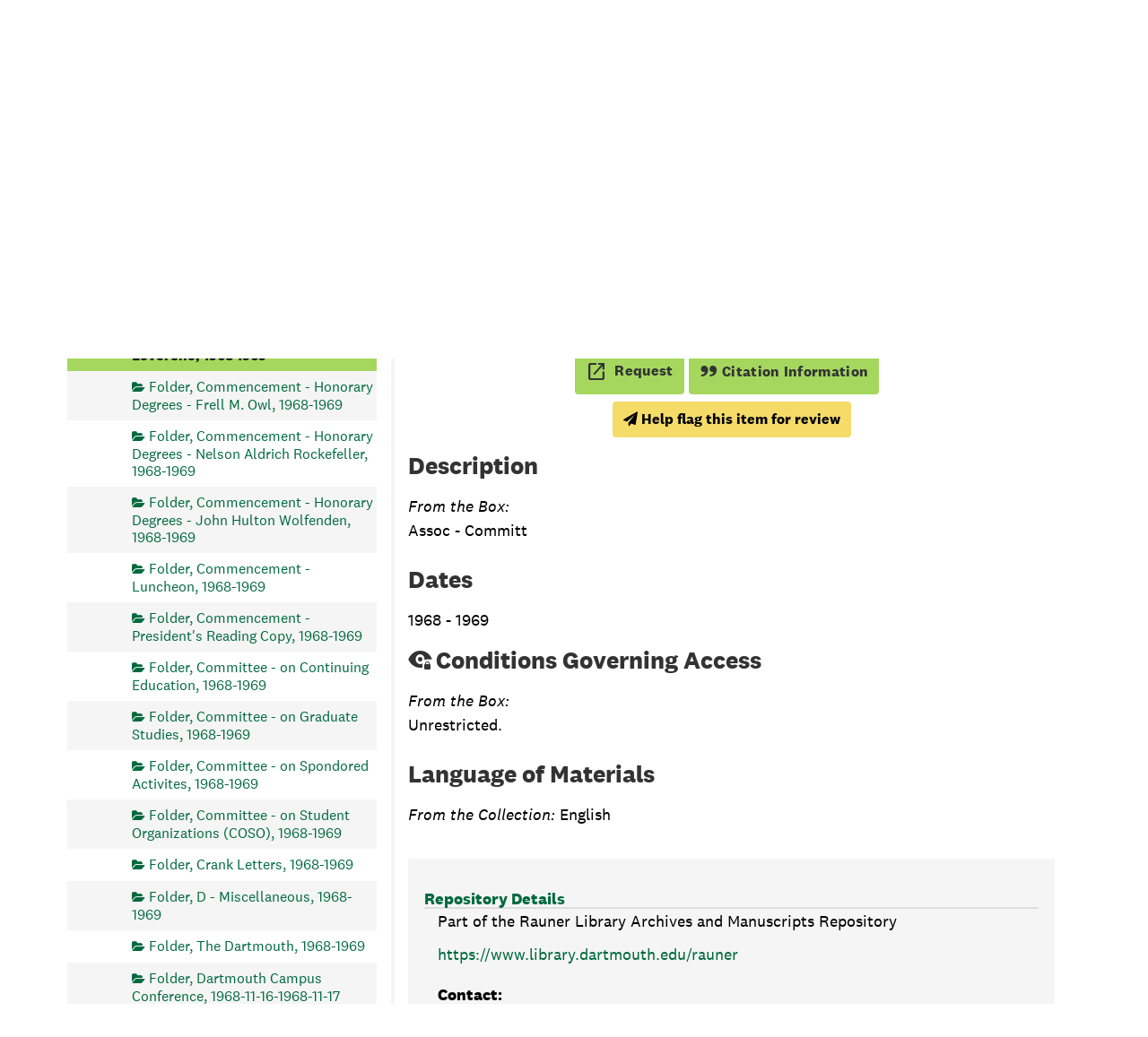

--- FILE ---
content_type: text/html;charset=utf-8
request_url: https://archives-manuscripts.dartmouth.edu/repositories/2/archival_objects/534261
body_size: 12278
content:
<!DOCTYPE html>
<html lang="en">
<head>
	<meta charset="utf-8"/>
	<meta http-equiv="X-UA-Compatible" content="IE=edge"/>
	<meta name="viewport" content="width=device-width, initial-scale=1">
	<!-- dartmouth favicon -->
<link href="/assets/favicon.ico" rel="shortcut icon" type="image/x-icon" />
<link rel="shortcut icon" type="image/png" sizes="16x16" href="/assets/favicon-16x16.png" />
<link rel="shortcut icon" type="image/png" sizes="32x32" href="/assets/favicon-32x32.png" />
<link rel="apple-touch-icon" type="image/png" sizes="180x180" href="/assets/apple-touch-icon.png" />
<link rel="manifest" href="/assets/site.webmanifest" />
<link rel="mask-icon" color="#5bbad5" href="/assets/safari-pinned-tab.svg" />
<meta name="msapplication-TileColor" color="#da532c" />
<meta name="theme-color" color="#fff" />
	<title>Commencement - Honorary Degrees - Nathaniel Leverone, 1968 - 1969 | Dartmouth Libraries Archives &amp; Manuscripts</title>
	<meta name="csrf-param" content="authenticity_token" />
<meta name="csrf-token" content="mJzS0jxxu88MuzgaRBbdHiFKFT1Tt8KWxt8IwL+Fh/STnkNKeid66BoQNw+ifTGqrSNC1mDPRzm1yPVGgv4kRg==" />

		<meta name="referrer" content="origin-when-cross-origin" />

	<script>
	 var APP_PATH = '/';
	 var SHOW_IDENTIFIERS_IN_TREE = false;
	</script>

	<link rel="stylesheet" media="all" href="/assets/application-e4d7343a3f6dabadcb052c8f6234d82dcb02d4baa12a6e4741a7ee9c422e17d7.css" />
	<script src="/assets/application-f3dd823445bb49a53afcc1f45c54a27ade07a17ae73fe49683c62f3520bc5fc5.js"></script>

	  <script type="application/ld+json">
    {
  "@context": "http://schema.org/",
  "@id": "https://archives-manuscripts.dartmouth.edu/repositories/2/archival_objects/534261",
  "@type": "ArchiveComponent",
  "name": "Commencement - Honorary Degrees - Nathaniel Leverone, 1968 - 1969",
  "isPartOf": "https://archives-manuscripts.dartmouth.edu/repositories/2/archival_objects/11304",
  "description": "Assoc - Committ",
  "creator": [
    {
      "@id": "https://archives-manuscripts.dartmouth.edu/agents/corporate_entities/909",
      "@type": "Organization",
      "name": "Dartmouth College. Office of the President. John Sloan Dickey (1945-1970)"
    }
  ],
  "dateCreated": [
    "Creation: 1968 - 1969"
  ],
  "holdingArchive": {
    "@id": "https://archives-manuscripts.dartmouth.edu/repositories/2",
    "@type": "ArchiveOrganization",
    "name": "Rauner Library Archives and Manuscripts",
    "address": {
      "@type": "PostalAddress",
      "streetAddress": [
        "6065 Webster Hall"
      ],
      "addressLocality": "Hanover",
      "addressRegion": "NH",
      "postalCode": "03755",
      "addressCountry": "USA"
    }
  }
}
  </script>


			<!-- Begin plugin layout -->
			<script src="/assets/content_warnings.js"></script>
<link rel="stylesheet" media="screen" href="/assets/content_warnings.css" />

      <script>
        addHeaderLinkToHCStatement('<a href="https://researchguides.dartmouth.edu/c.php?g=1298362">Our Statement on Potentially Harmful Content</a>')
      </script>

			<!-- End plugin layout -->
			<!-- Begin plugin layout -->
			  <link rel="stylesheet" href="https://fonts.googleapis.com/css2?family=Material+Symbols+Outlined:opsz,wght,FILL,GRAD@20..48,100..700,0..1,-50..200" />
  <link rel="stylesheet" media="screen" href="/assets/aspace_custom_restrictions_and_context-29ba18612842ba130e711800b437176c.css" />
  <script src="/assets/custom_restrictions_pui.js"></script>
  <script src="/assets/custom_restrictions_tree_base.js"></script>
  <script src="/assets/custom_restrictions_tree_additions_pui.js"></script>
  <script src="/assets/custom_restrictions_infinite_tree.js"></script>
  <script src="/assets/custom_restrictions_infinite_records.js"></script>
  <script src="/assets/custom_restrictions_infinite_scroll.js"></script>

  <script>
    $().ready(() => {
      const puiSearchRestrictions = new CustomRestrictionsPui(`{}`);
      puiSearchRestrictions.setupDecoratePuiSearch();
            if (typeof tree !== 'undefined' && typeof LargeTree !== 'undefined') {
              if (tree instanceof LargeTree) {
                const customTree = new CustomRestrictionsTree(`/repositories/2`, tree);
                customTree.initialize();
              }
            }
            if (typeof scroll !== 'undefined' && typeof InfiniteScroll !== 'undefined') {
              if (scroll instanceof InfiniteScroll) {
                const customInfiniteRecords = new CustomRestrictionsInfiniteScroll(`/repositories/2`);
                customInfiniteRecords.initialize();
              }
            }
            if (typeof infiniteTree !== 'undefined' && typeof InfiniteTree !== 'undefined') {
              if (infiniteTree instanceof InfiniteTree) {
                const customInfiniteTree = new CustomRestrictionsInfiniteTree(`/repositories/2`);
                customInfiniteTree.initialize();
              }
            }
            if (typeof infiniteRecords !== 'undefined' && typeof InfiniteRecords !== 'undefined') {
              if (infiniteRecords instanceof InfiniteRecords) {
                const customInfiniteRecords = new CustomRestrictionsInfiniteRecords(`/repositories/2`);
                customInfiniteRecords.initialize();
              }
            }
    });
  </script>

			<!-- End plugin layout -->
			<!-- Begin plugin layout -->
			<!-- local_context/public/views/layout_head.html.erb -->
<link rel="stylesheet" media="screen" href="/assets/local_contexts_projects.css" />
<script>
  var LOCALCONTEXTS_PUBLIC_PREFIX = "/";
</script>
<script src="/assets/local_contexts_projects.js"></script>

			<!-- End plugin layout -->
			<!-- Begin plugin layout -->
			<!-- dartmouth_pui/public/views/layout_head.html.erb -->
<!-- testing only comment next -->
<!-- testing only uncomment next -->
<script src="/assets/responsive-bootstrap-tabs/responsive-bootstrap-tabs.js"></script>
<script src="/assets/slick-1.8.1/slick/slick.min.js"></script>
<script src="/assets/fontfaceobserver.js"></script>
<script src="/assets/jquery.scrollstop.min.js"></script>
<script src="/assets/jquery.scrollTo.min.js"></script>
<script src="/assets/dartmouth_pui.js"></script>
<script src="/assets/dart_utilities.js"></script>


<link rel="stylesheet" media="screen" href="https://fonts.googleapis.com/css2?family=Material+Symbols+Outlined:opsz,wght,FILL,GRAD@20..48,100..700,0..1,-50..200" />
<link rel="stylesheet" media="screen" href="https://fonts.googleapis.com/css2?family=Lora:ital@0;1&amp;display=swap" />

<link rel="stylesheet" media="screen" href="/assets/dartmouth_pui-f37ffd012361fd052e3e1e92041641ee.css" />
<!-- testing only uncomment next -->
<link rel="stylesheet" media="screen" href="/assets/archivesspace_pui.min.css" />
<link rel="stylesheet" media="screen" href="/assets/responsive-bootstrap-tabs/responsive-bootstrap-tabs.css" />
<link rel="stylesheet" media="screen" href="/assets/dartmouth_pui.css" />

<link rel="stylesheet" media="screen" href="/assets/bootstrap-accessibility.css" />

<script>
  dclAddHeaderLinkToHCStatement('<a href="https://researchguides.dartmouth.edu/c.php?g=1298362">Our Statement on Potentially Harmful Content</a>')
</script>

			<!-- End plugin layout -->
			<!-- Begin plugin layout -->
			<!-- aspace_sitemap -->
 <meta name="google-site-verification" content="V2A7Duw8-RL09OAp42y7s80Dt62eLP5fTI9qaUf6VDY" />

			<!-- End plugin layout -->
			<!-- Begin plugin layout -->
			<!-- Google Tag Manager -->
<script>(function(w,d,s,l,i){w[l]=w[l]||[];w[l].push({'gtm.start':
new Date().getTime(),event:'gtm.js'});var f=d.getElementsByTagName(s)[0],
j=d.createElement(s),dl=l!='dataLayer'?'&l='+l:'';j.async=true;j.src=
'https://www.googletagmanager.com/gtm.js?id='+i+dl;f.parentNode.insertBefore(j,f);
})(window,document,'script','dataLayer','GTM-P8TRCSH');</script>
<!-- End Google Tag Manager -->

<!-- Matomo -->
<script type="text/javascript">
  var _paq = window._paq || [];
  /* tracker methods like "setCustomDimension" should be called before "trackPageView" */
  _paq.push(["setDocumentTitle", document.domain + "/" + document.title]);
  _paq.push(["setCookieDomain", "*.dartmouth.edu"]);
  _paq.push(["setDomains", ["*.library.dartmouth.edu","*.collections.dartmouth.edu","*.journals.dartmouth.edu","*.libanswers.dartmouth.edu","*.libarchive.dartmouth.edu","*.libcal.dartmouth.edu","*.linguistic-discovery.dartmouth.edu","*.regio.dartmouth.edu","*.researchguides.dartmouth.edu","*.www.dartmouth.edu/~library","*.www.library.dartmouth.edu","*.archives-manuscripts.dartmouth.edu"]]);
  _paq.push(['trackPageView']);
  _paq.push(['enableLinkTracking']);
  (function() {
    var u="https://stats.library.dartmouth.edu/matomo/";
    _paq.push(['setTrackerUrl', u+'matomo.php']);
    _paq.push(['setSiteId', '1']);
    var d=document, g=d.createElement('script'), s=d.getElementsByTagName('script')[0];
    g.type='text/javascript'; g.async=true; g.defer=true; g.src=u+'matomo.js'; s.parentNode.insertBefore(g,s);
  })();
</script>
<!-- End Matomo Code -->

			<!-- End plugin layout -->
			<!-- Begin plugin layout -->
			<link rel="stylesheet" media="screen" href="/assets/css/aeon_request_action.css" />

			<!-- End plugin layout -->

<!-- HTML5 shim and Respond.js for IE8 support of HTML5 elements and media queries -->
<!-- WARNING: Respond.js doesn't work if you view the page via file:// -->
<!--[if lt IE 9]>
	<script src="https://oss.maxcdn.com/html5shiv/3.7.3/html5shiv.min.js"></script>
	<script src="https://oss.maxcdn.com/respond/1.4.2/respond.min.js"></script>
<![endif]-->
</head>

<body class="min-h-screen d-flex flex-column">

			<!-- Begin plugin layout -->
			<!-- Google Tag Manager (noscript) -->
<noscript><iframe src="https://www.googletagmanager.com/ns.html?id=GTM-P8TRCSH"
height="0" width="0" style="display:none;visibility:hidden"></iframe></noscript>
<!-- End Google Tag Manager (noscript) -->
			<!-- End plugin layout -->

	<div class="skipnav">
  <a class="sr-only sr-only-focusable" href="#maincontent">Skip to main content</a>
</div>


	<div class="container-fluid no-pad">
		
		<!-- Emergency library header -->
<div class="region region-emergency-banner">
	<section id="block-dartmouthcollegeemergencybannerblock" class="contextual-region block block-dcl-dart-emergency-banner block-dcl-dart-emergency-banner-block clearfix">
    <div id="dartmouth-emergency-banner-placeholder"></div>
  </section>
	<section id="block-emergencybannerblock" class="block block-dcl-emergency-banner block-dcl-emergency-banner-block clearfix">
	  <div id="emergency-banner-placeholder"></div>
	</section>
  <section id="rauner-notices" class="rauner-notices clearfix">
    <div id="rauner-notices-placeholder"></div>
  </section>
</div>
<section id="navigation">
  <nav class="navbar-default" aria-label="top-level navigation">
    <div class="container-fluid navbar-header">
      <div class="region-primary-menu">
        <a href="https://www.library.dartmouth.edu" class="logo"><img src="/assets/Dartmouth_Libraries_Lockup_White_RGB.png" class="dartmouth-logo" alt="Dartmouth Libraries"/></a>
        <span class="brand-title">
            <a title="Return to the Rauner Library Collections homepage" href="https://archives-manuscripts.dartmouth.edu">
          <span class="brand-title-wrapper">
            <span class="title-line-one">Dartmouth Libraries</span> 
            Archives &amp; Manuscripts
          </span>
            </a>
        </span>
        <div class="dart-desktop-nav" id="as-dart-nav">
          <ul class="nav nav navbar-nav">

            <li><a class="as-browse-link resource-browse-link" href="/repositories/2/resources">Browse &amp; Explore</a></li>
              <li><a class="as-browse-link classifications-browse-link" href="/classifications">Collection Groups</a></li>
              <li><a href="/#!homesearch-discover-all" title="Search The Archives">
                  <span class="fa fa-search" aria-hidden="true"></span><span class="dart-search-tab">New Search</span>
                  <span class="sr-only">Search The Archives</span>
                </a>
              </li>
          </ul>
        </div>

        <button type="button" class="navbar-toggle collapsed" data-toggle="collapse" data-target="#collapsemenu" aria-expanded="false">
          <span class="sr-only">Toggle navigation</span>
          <span class="icon-menu" aria-hidden="true"><span class="visually-hidden">Open menu</span></span>
          <span class="icon-close-times-remove" aria-hidden="true"><span class="visually-hidden">Close menu</span></span>
        </button>
        
      </div>
    </div>
    <div class="container-fluid navbar-header top-bar as-dart-mobile-menu">
      <div class="collapse" id="collapsemenu">
        <ul class="nav navbar-nav">
          <li><a href="/repositories/2/resources">Browse &amp; Explore</a></li>
            <li><a class="as-browse-link" href="/classifications">Collection Groups</a></li>
            <li><a href="/#!homesearch-discover-all" title="Search The Archives">
                <span class="fa fa-search" aria-hidden="true"></span><span class="dart-search-tab">New Search</span>
                <span class="sr-only">Search The Archives</span>
              </a>
            </li>
        </ul>
      </div>
    </div>
  </nav>
</section>


	</div>

	<section id="content" class="container-fluid mt-2 pt-2 flex-grow-1">
		<a name="maincontent" id="maincontent"></a>
		
		<a name="main" title="Main Content"></a>
<div id="main-content" class="row">

  <div class="row dcl-standard-object-show" id="notes_row">
    <div id="sidebar" class="sidebar sidebar-container col-sm-4 resizable-sidebar float-left">
      <button id="dcl-sidebar-toggle" aria-hidden="true">Search &amp; Browse Collection</button>
         <div class="sidebar-print-finding-aid">
          <script src="/assets/dart_print_pdf.js"></script>
    <form id="dart_print_form" action="/repositories/2/resources/929/pdf" accept-charset="UTF-8" method="post"><input name="utf8" type="hidden" value="&#x2713;" autocomplete="off" /><input type="hidden" name="authenticity_token" value="1sLGrTCwrIN/f8oxEeMd375HwI7SQQg5/tqf78RCNlHh95TT6MYZsU2y/mb7FKhtazrffESkQKIEELLYn0Rnhw==" autocomplete="off" />
        <input type="hidden" name="base_token" id="base_token" value="46ba4e1c427e516331cebb3f766c9580" autocomplete="off" />
        <input type="hidden" name="token" id="token" value="" autocomplete="off" />
        <button id="dart_print_button" class="btn btn-default dart_sidebar_page_action print">
            <i class="fa fa-file-pdf-o"></i><span class="print-label">Download Finding Aid</span><span class="generating-label" style="display: none">Creating Finding Aid PDF</span>
        </button>
</form>
         </div>
        <a name="search" title="Search within collection"></a>
<div class="search">

  <!-- change to form-inline class -->
  <form class="form-horizontal container mx-0 mb-2" action="/repositories/2/resources/929/search" accept-charset="UTF-8" method="get"><input name="utf8" type="hidden" value="&#x2713;" autocomplete="off" />

    <!-- add additional class to form-group and move search to within this form group -->
    <div class="form-group search-keywords d-flex">
      <label class="sr-only" for="filter_q0">Search Collection</label>
      <input type="text" name="filter_q[]" id="filter_q0" placeholder="Search Collection" class="form-control mr-4" />
      <input type="submit" name="commit" value="Search" class="btn btn-primary btn-sm" data-disable-with="Search" />

    </div>

    <!-- add additional class -->
    <div class="form-group dart-hidden-fields row gap-x-3">
      <input type="hidden" name="op[]" id="op_" value="" autocomplete="off" />
      <input type="hidden" name="field[]" id="field_" value="" autocomplete="off" />
      <input type="hidden" name="limit" id="limit" value="" autocomplete="off" />
      <input type="hidden" name="q[]" id="q_" value="*" autocomplete="off" />

      <!-- override from and to year searches since we don't have enough dates to use them -->
      <input type="hidden" name="filter_from_year" autocomplete="off" />
      <input type="hidden" name="filter_to_year" autocomplete="off" />

    </div>


</form>
</div>

      <script>
class DartSimpleRenderer {
    constructor(should_link_to_record) {
      this.endpointMarkerTemplate = $('<div class="table-row end-marker" />');

      this.should_link_to_record = should_link_to_record || false;

      this.rootTemplate = $('<div class="table-row"> ' +
                      '  <div class="table-cell no-drag-handle"></div>' +
                      '  <div class="table-cell title"></div>' +
                      '</div>');


      this.nodeTemplate = $('<div class="table-row"> ' +
                            '  <div class="table-cell drag-handle"></div>' +
                            '  <div class="table-cell title"><span class="indentor"><button class="expandme" aria-expanded="false"><i class="expandme-icon fa fa-chevron-right"></i></button></span> </div>' +
                            '</div>');

    }


    endpoint_marker() {
        return this.endpointMarkerTemplate.clone(true);
    }


    get_root_template() {
        return this.rootTemplate.clone(false);
    }


    get_node_template() {
        return this.nodeTemplate.clone(false);
    }


    add_root_columns(row, rootNode) {
        var $link = row.find('a.record-title');

        if (this.should_link_to_record) {
            if(rootNode.slugged_url && rootNode.slugged_url.length > 0) {
                $link.attr('href', rootNode.slugged_url);
            }
            else {
                $link.attr('href', AS.app_prefix(rootNode.uri));
            }
        }

        $link.html(rootNode.parsed_title);

        if (rootNode.jsonmodel_type == 'classification') {
            // Dartmouth custom
            // $link.prepend(rootNode.identifier + '. ');
        } else if (rootNode.jsonmodel_type == 'resource' && SHOW_IDENTIFIERS_IN_TREE && rootNode.identifier) {
            $link.prepend(rootNode.identifier + ': ');
        }
    }


    add_node_columns(row, node) {
        var $link = row.find('a.record-title');

        if (node.jsonmodel_type == 'classification_term') {
            $link.html(node.parsed_title);
            // Dartmouth custom
            //$link.prepend(node.identifier + '. ');
        } else {
            var title = this.build_node_title(node);
            $link.html(title);
            if (node.jsonmodel_type == 'archival_object' && SHOW_IDENTIFIERS_IN_TREE && node.identifier) {
                $link.prepend(node.identifier + ': ');
            }
        }

        if (this.should_link_to_record) {
            if(node.slugged_url && node.slugged_url.length > 0) {
                $link.attr('href', node.slugged_url);
            }
            else {
                $link.attr('href', AS.app_prefix(node.uri));
            }
            // Dartmouth addition. Adds class of level to node if present for FA decoration
            if (node.level) {
                $link.addClass(node.level);
            }
        }
    };


    build_node_title(node) {
        var title_bits = [];
        // Dartmouth addition. Adds container type and indicator to title string
        // if it does not start with 'box', 'folder', or 'item' for boxes, file, and items
        if (node.level.toLowerCase() === "box") {
            if (node.parsed_title && node.parsed_title.substr(0,3).toUpperCase() !== "BOX") {
                if (node.containers && node.containers.length > 0) {
                    var first_container = node.containers[0];
                    // Boxes
                    if (first_container.top_container_type && first_container.top_container_indicator && node.level.toLowerCase() === 'box') {
                        var cap_container = first_container.top_container_type.substr(0,1).toUpperCase() + first_container.top_container_type.substr(1) + ': ' + first_container.top_container_indicator;
                        title_bits.push(cap_container);
                    }
                }
            }
        }
        if (node.level === "file") {
            if (node.parsed_title && node.parsed_title.substr(0,6).toUpperCase() !== "FOLDER") {
                if (node.containers && node.containers.length > 0) {
                    var file_container = node.containers[0];
                    // Files with child indicators
                    if (file_container.type_2 && file_container.indicator_2 && node.level === 'file') {
                        var cap_folder_container = file_container.type_2.substr(0,1).toUpperCase() + file_container.type_2.substr(1) + ': ' + file_container.indicator_2;
                        title_bits.push(cap_folder_container);
                    }
                    else {
                        title_bits.push("Folder");
                    }
                }
            }
        }
        if (node.parsed_title && node.level == 'item' && node.parsed_title.substr(0,4).toUpperCase() != "ITEM") {
            title_bits.push("Item");
        }

        if (node.level === "series") {
            title_bits.push("Series");
        }

        if (node.parsed_title) {
            title_bits.push(node.parsed_title);
        }

        if (node.label) {
            title_bits.push(node.label);
        }

        if (node.dates && node.dates.length > 0) {
            var first_date = node.dates[0];
            if (first_date.expression) {
                title_bits.push(first_date.expression);
            } else if (first_date.begin && first_date.end) {
                title_bits.push(first_date.begin + '-' + first_date.end);
            } else if (first_date.begin && first_date.type == 'inclusive') {
                title_bits.push(first_date.begin + ' - ');
            }
            else if (first_date.begin) {
                title_bits.push(first_date.begin);
            }
        }

        if (node.has_digital_instance) {
            title_bits.push('<span class="label label-default available-online">Digital Version Available</span>');
        }

        return title_bits.join(', ');
    }

}
</script>
<script src="/assets/largetree-72b4229592416085346cda5f0ac7f94abffb7a26be4058aaf1cbe79e03a1118b.js"></script>
<a class="sr-only sr-only-focusable" href="#current-node-title">Skip to Selected Object</a>
    <h4>Navigate the Collection</h4>
<div class="infinite-tree-view largetree-container" id='tree-container'></div>

<script>

    var root_uri = '/repositories/2/resources/929';
    var should_link_to_record = true;

    var tree = new LargeTree(new TreeDataSource(root_uri + '/tree'),
        $('#tree-container'),
        root_uri,
        true,
        new DartSimpleRenderer(should_link_to_record),
        function() {
            var tree_id = TreeIds.uri_to_tree_id('/repositories/2/archival_objects/534261');
            tree.setCurrentNode(tree_id, function() {
                // scroll to selected node
                tree.elt.scrollTo('#'+tree_id, 0, {offset: -50});
            });
        },
        function(current_node, tree) {
          current_node.find('a').attr('id','current-node-title');
          tree.expandNode(current_node);
        });
</script>

    </div>
    <div class="col-sm-8 float-right dcl-content-pane dcl-standard-objects">
    <div class="row" id="info_row">
      <div class="information col-sm-12">
       <div class="container-fluid p-0 clear">
    <nav aria-label="hierarchical navigation">
      <ul class="breadcrumb">
            <li>
              <!-- Dartmouth edit: remove badge for type -->
                <a href='/repositories/2'>
              Rauner Library Archives and Manuscripts
                </a>
            </li>
            <li>
              <!-- Dartmouth edit: remove badge for type -->
                <a href='/repositories/2/resources/929'>
              Dartmouth College. Office of the President (1945-1970: John Sloan Dickey) (DP-12)
                </a>
            </li>
            <li>
              <!-- Dartmouth edit: remove badge for type -->
                <a href='/repositories/2/archival_objects/1218'>
              Subject files, 1945 - 1970
                </a>
            </li>
            <li>
              <!-- Dartmouth edit: remove badge for type -->
                <a href='/repositories/2/archival_objects/11304'>
              Commencement - Honorary Degrees - Dickey, - Engagements - Thayer, 1968 - 1969
                </a>
            </li>
            <li>
              <!-- Dartmouth edit: remove badge for type -->
                Commencement - Honorary Degrees - Nathaniel Leverone, 1968 - 1969
            </li>
      </ul>
    </nav>
</div>

       

<h1>
    Commencement - Honorary Degrees - Nathaniel Leverone, 1968 - 1969
</h1>
<div class="badge-and-identifier">
  <div class="record-type-badge archival_object" title="Archival Object">

      <i class="fa fa-folder-open-o"></i>&#160;<span class="has-id">Folder, Box: 7195</span>
  </div>
    <div class="identifier">
      <span class="id-label">Identifier:</span>&#160;<span class="component">26806</span>
    </div>
  <div class="collection-name-number">Part of DP-12: Dartmouth College. Office of the President (1945-1970: John Sloan Dickey)</div>
</div>


       <div title="Page Actions" class="dcl-page-actions d-flex justify-content-end">
    <div class="large-badge text-center resource p-1">
        

  <script src="/assets/js/aeon_request_action.js"></script>


    <form id="aeon_request_sub" target="aeon_request" action="https://aeon.dartmouth.edu/logon?" accept-charset="UTF-8" method="post"><input name="utf8" type="hidden" value="&#x2713;" autocomplete="off" /><input type="hidden" name="authenticity_token" value="pnovD2yqllrIFjWf2K6PlkDNbL+IpdFe1z4UCayC4rhUWqrkvRGeGiJmAuYML5OemJGxJ9NszFAiN3Hx2XeTNQ==" autocomplete="off" />
        <input type='hidden' name='AeonForm' value='ExternalRequest' />
          <input type='hidden' name='SystemID' value='ArchivesSpace' />
          <input type='hidden' name='ReturnLinkURL' value='https://archives-manuscripts.dartmouth.edu/repositories/2/archival_objects/534261' />
          <input type='hidden' name='ReturnLinkSystemName' value='Archives &amp;amp; Manuscripts' />
          <input type='hidden' name='language' value='eng' />
          <input type='hidden' name='physical_location_note' value='' />
          <input type='hidden' name='accessrestrict' value='' />
          <input type='hidden' name='creators' value='' />
          <input type='hidden' name='rights_type' value='' />
          <input type='hidden' name='restrictions_apply' value='false' />
          <input type='hidden' name='display_string' value='Commencement - Honorary Degrees - Nathaniel Leverone, 1968 - 1969' />
              <input type='hidden' name='Request' value='1' />
              <input type='hidden' name='instance_is_representative_1' value='false' />
              <input type='hidden' name='instance_last_modified_by_1' value='d27240d' />
              <input type='hidden' name='instance_instance_type_1' value='mixed_materials' />
              <input type='hidden' name='instance_created_by_1' value='d27240d' />
              <input type='hidden' name='instance_container_grandchild_indicator_1' value='' />
              <input type='hidden' name='instance_container_child_indicator_1' value='' />
              <input type='hidden' name='instance_container_grandchild_type_1' value='' />
              <input type='hidden' name='instance_container_child_type_1' value='' />
              <input type='hidden' name='instance_container_last_modified_by_1' value='d27240d' />
              <input type='hidden' name='instance_container_created_by_1' value='d27240d' />
              <input type='hidden' name='instance_top_container_ref_1' value='/repositories/2/top_containers/11978' />
              <input type='hidden' name='instance_top_container_long_display_string_1' value='Box 7195, Records Box, Rauner, UGS [Range: 40, Bank: C, Shelf: 1], DP-12, Dartmouth College. Office of the President (1945-1970: John Sloan Dickey), Series 26806' />
              <input type='hidden' name='instance_top_container_last_modified_by_1' value='admin' />
              <input type='hidden' name='instance_top_container_display_string_1' value='Box 7195: Series 26806' />
              <input type='hidden' name='instance_top_container_restricted_1' value='false' />
              <input type='hidden' name='instance_top_container_created_by_1' value='admin' />
              <input type='hidden' name='instance_top_container_indicator_1' value='7195' />
              <input type='hidden' name='instance_top_container_barcode_1' value='' />
              <input type='hidden' name='instance_top_container_type_1' value='box' />
              <input type='hidden' name='instance_top_container_uri_1' value='/repositories/2/top_containers/11978' />
              <input type='hidden' name='instance_top_container_location_note_1' value='' />
              <input type='hidden' name='requestable_1' value='true' />
              <input type='hidden' name='instance_top_container_location_1' value='Rauner, UGS [Range: 40, Bank: C, Shelf: 1]' />
              <input type='hidden' name='instance_top_container_location_id_1' value='/locations/4133' />
              <input type='hidden' name='instance_top_container_location_building_1' value='Rauner' />
              <input type='hidden' name='instance_top_container_collection_identifier_1' value='DP-12' />
              <input type='hidden' name='instance_top_container_collection_display_string_1' value='Dartmouth College. Office of the President (1945-1970: John Sloan Dickey)' />
              <input type='hidden' name='instance_top_container_series_identifier_1' value='26806' />
              <input type='hidden' name='instance_top_container_series_display_string_1' value='Subject files, 1945 - 1970' />
          <input type='hidden' name='identifier' value='26806' />
          <input type='hidden' name='publish' value='true' />
          <input type='hidden' name='level' value='file' />
          <input type='hidden' name='title' value='Commencement - Honorary Degrees - Nathaniel Leverone' />
          <input type='hidden' name='uri' value='/repositories/2/archival_objects/534261' />
          <input type='hidden' name='collection_id' value='DP-12' />
          <input type='hidden' name='collection_title' value='Dartmouth College. Office of the President (1945-1970: John Sloan Dickey)' />
          <input type='hidden' name='repo_code' value='rauner' />
          <input type='hidden' name='repo_name' value='Rauner Library Archives and Manuscripts' />
          <input type='hidden' name='date_expression' value='Creation: 1968 - 1969' />
          <input type='hidden' name='component_id' value='' />

      <button type="submit" class="btn page_action request btn-default aeon-request-button" title="Request">
        <span class="material-symbols-outlined" aria-hidden="true">open_in_new</span>
        
        <span class="aeon-request-message">
          <span>Request</span>
        </span>
      </button>
</form>




    </div>
    <div class="large-badge text-center resource p-1">
        <form id="cite_sub" action="/cite" accept-charset="UTF-8" method="post"><input name="utf8" type="hidden" value="&#x2713;" autocomplete="off" /><input type="hidden" name="authenticity_token" value="ePu4H0BNt7LGHngbdBSOc6n2RVqGaBLYs1BRrcaZDyHw/YKjRRc2gzkSZNCRYFSg3bsacKMF1rV9KfJEtUoz6g==" autocomplete="off" />
  <input type="hidden" name="uri" id="uri" value="/repositories/2/archival_objects/534261" autocomplete="off" />
  <input type="hidden" name="cite" id="cite" value="26806, Commencement - Honorary Degrees - Nathaniel Leverone, 1968 - 1969, Box: 7195. Dartmouth College. Office of the President (1945-1970: John Sloan Dickey), DP-12. Rauner Library Archives and Manuscripts.   https://archives-manuscripts.dartmouth.edu/repositories/2/archival_objects/534261  Accessed  November 11, 2025." autocomplete="off" />
  <button type="submit" class="btn page_action request dcl-pui-citation btn-default">
    <span class="quote-icon" aria-hidden="true"></span> Citation Information
  </button>
</form>
    </div>
    <div class="large-badge text-center resource p-1">
        
    </div>
    <div class="large-badge text-center resource p-1">
        <script>
  $().ready(() => {
    const customObjectRestriction = new CustomRestrictionsPui();
    customObjectRestriction.objectRestrictionDisplay(``);
  });
</script>

    </div>
</div>
      </div>
    </div>
    
    <!-- Look for '_inherited' and '*_inherited' properties -->
<!-- remove containers and fnding aid section of accordion -->
<div class="upper-record-details">
    <h2>Description</h2>
    
    <div class="abstract single_note" >
         <div class="subnote mr-2">
           
<div class="d-flex flex-column align-items-start wrap-anywhere note-content">
    <span class="inherit">From the Box:</span>

    <p>Assoc - Committ</p>
</div>

         </div>
    </div>


    <h2>Dates</h2>
    
<ul class="dates-is-single-date">
    <li class="dates"> 
      1968 - 1969
    </li>
</ul>


      
    <div class="accessrestrict single_note" >
     <h2>Conditions Governing Access</h2>
         <div class="subnote mr-2">
           
<div class="d-flex flex-column align-items-start wrap-anywhere note-content">
    <span class="inherit">From the Box:</span>

    <p>Unrestricted.</p>
</div>

         </div>
    </div>



    <h2>Language of Materials</h2>
    <p class="language"><span class="inherit">From the Collection:</span>
      English
    </p>

  


    
    
    <!-- begin aspace_content_warnings addition -->
        <div class="modal fade" id="content_warning_submit_modal" tabindex="-1" role="dialog" aria-modal="true" aria-labelledby="content_warning_submit_modalLabel">
  <div class="modal-dialog">
    <div class="modal-content">
      <header class="modal-header">
        <h2 class="modal-title h3" id="content_warning_submit_modalLabel">Help flag this item for review</h2>
        <button type="button" class="close" id="content_warning_submit_modal_header_close" data-dismiss="modal" aria-label="Close">&times;</button>
      </header>
      <div class="modal-body">
        <div id="dcl_public_submit_content_warning">
  <div class="form-group">
    <p>
      By clicking continue, you will have the opportunity to help Rauner Special Collections flag potentially harmful or otherwise incorrect information in our collection record or archival material. Your contact information is optional, but may help us as we review the material.
    </p>
        <p>For more information about our process, please read <a href="https://researchguides.dartmouth.edu/c.php?g=1298362">our statement on potentially harmful content</a></p>
  </div>
  <div class="form-group honeypot">
    <span class="aria-hidden">
      <label for="comment">Comment</label>
      <input type="text" name="comment" id="comment" tabindex="-1" class="form-control" />
    </span>
  </div>
  <button type="submit" class="btn btn-primary action-btn noscript" id="dcl-submit-content-warning-action">Submit Request</button>
</div>
      </div>
      <footer class="modal-footer">
        <button type="button" class="btn btn-secondary" id="content_warning_submit_modal_footer_close" data-dismiss="modal" aria-label="Close">Close</button>
          <button type="button" class="btn btn-primary action-btn"></button>
      </footer>
    </div>
  </div>
</div>

        <script>
        setupContentWarningSubmit("content_warning_submit_modal",  "Submit", "Help flag this item for review")
        </script>
<!-- end aspace_content_warnings addition -->
    
    <!-- begin aspace_reparative_descriptions addition -->
<!-- end aspace_reparative_descriptions addition -->
      <!-- Local Contexts Project begin -->
  <!-- local_context end -->
    
    
    
    
    
    
    
    
    
    
    
    
    
    
    
    
    
    
    
    
    
    
    
  
</div>

<div class="acc_holder clear-both" >
  <div class="panel-group" id="res_accordion">
    
        <div class="">
    <div class="">
      <h2 class="mb-0 dcl-panel-title">
        <a class="accordion-toggle" data-toggle="collapse"  href="#repo_deets" aria-expanded="true">
          Repository Details
        </a>
      </h2>
    </div>
    <div id="repo_deets" class="collapse show note_panel in">
      <div class="panel-body">
        <p> Part of the Rauner Library Archives and Manuscripts Repository</p>
<div class="website">
  <a href="https://www.library.dartmouth.edu/rauner">https://www.library.dartmouth.edu/rauner</a>
</div>



<div class='contact_info'>
  <strong>Contact:</strong> <br/>
  <span class="street">
    6065 Webster Hall
    <br />
  </span>

     <span class="city">Hanover</span>
     <span class="region">NH</span>
     <span class="post_code">03755</span>
     <span class="country">USA</span>

<br/>


<!-- YEE HAW -->
<span class="email"><i class="fa fa-envelope" aria-hidden="true"></i> <a href="mailto:Rauner.Special.Collections.Reference@dartmouth.edu" title="Send email">Rauner.Special.Collections.Reference@dartmouth.edu</a></span>
<br/>
</div>



      </div>
    </div>
  </div>

  </div>
    
    
    
    
    
    
    
    
    
    
    
    
    
    
    
    
    
    
    
    
    
    
    
    
    
    
    
    
    
</div>
<script type="text/javascript" >initialize_accordion(".note_panel", "Expand All" , "Collapse All", true);
</script>

   </div>
  </div>
  <script>
    document.querySelectorAll("[data-js='readmore']").forEach((el) => {
      new ReadMoreNotes(el);
    });
  </script>
   <div class="modal fade" id="cite_modal" tabindex="-1" role="dialog" aria-modal="true" aria-labelledby="cite_modalLabel">
  <div class="modal-dialog modal-lg">
    <div class="modal-content">
      <header class="modal-header">
        <h2 class="modal-title h3" id="cite_modalLabel">Citation Information</h2>
        <button type="button" class="close" id="cite_modal_header_close" data-dismiss="modal" aria-label="Close">&times;</button>
      </header>
      <div class="modal-body">
        <section class="card">
  <header class="card-header">
    <h3 class="card-title mb-0">Cite Item</h3>
  </header>
  <div class="card-body d-flex align-items-center gap-x-3">
    <p id="item_citation" class="flex-grow-1 mb-0">Commencement - Honorary Degrees - Nathaniel Leverone, 1968 - 1969, 26806, Box: 7195. Dartmouth College. Office of the President (1945-1970: John Sloan Dickey), DP-12. Rauner Library Archives and Manuscripts.</p>
    <button type="button" id="copy_item_citation" class="btn btn-primary flex-shrink-0 clip-btn" data-clipboard-target="#item_citation" aria-label="Copy item citation to clipboard">Copy to clipboard</button>
  </div>
</section>
<section class="card mt-3">
  <header class="card-header">
    <h3 class="card-title mb-0">Cite Item Description</h3>
  </header>
  <div class="card-body d-flex align-items-center gap-x-3">
    <p id="item_description_citation" class="flex-grow-1 mb-0">Commencement - Honorary Degrees - Nathaniel Leverone, 1968 - 1969, 26806, Box: 7195. Dartmouth College. Office of the President (1945-1970: John Sloan Dickey), DP-12. Rauner Library Archives and Manuscripts.   https://archives-manuscripts.dartmouth.edu/repositories/2/archival_objects/534261  Accessed  November 11, 2025.</p>
    <button type="button" id="copy_item_description_citation" class="btn btn-primary flex-shrink-0 clip-btn" data-clipboard-target="#item_description_citation" aria-label="Copy item description citation to clipboard">Copy to clipboard</button>
  </div>
</section>

      </div>
      <footer class="modal-footer">
        <button type="button" class="btn btn-secondary" id="cite_modal_footer_close" data-dismiss="modal" aria-label="Close">Close</button>
      </footer>
    </div>
  </div>
</div>

   <script type ="text/javascript" >setupCite(); $("#cite_btn").remove();</script>
  <div class="modal fade" id="request_modal" tabindex="-1" role="dialog" aria-modal="true" aria-labelledby="request_modalLabel">
  <div class="modal-dialog">
    <div class="modal-content">
      <header class="modal-header">
        <h2 class="modal-title h3" id="request_modalLabel">How To Request</h2>
        <button type="button" class="close" id="request_modal_header_close" data-dismiss="modal" aria-label="Close">&times;</button>
      </header>
      <div class="modal-body">
        <script>
  var rauner_onclick_email = 'https://library.dartmouth.edu/mail/send.php?to=Rauner%20Special%20Collections%20Reference&SUBJECT=' + encodeURIComponent($('.dcl-content-pane .information h1').first().text().trim()) + ';%20';

  if (true) {
    rauner_onclick_email += encodeURIComponent($('.dcl-content-pane .information .badge-and-identifier .collection-name-number').first().text().trim());
  }
  else {
    rauner_onclick_email += encodeURIComponent('Digital Object from: https://archives-manuscripts.dartmouth.edu/repositories/2/archival_objects/534261');
  }

  rauner_onclick_email += ';%20';
  rauner_onclick_email += encodeURIComponent($('.dcl-content-pane .information .badge-and-identifier .record-type-badge').first().text().trim());

</script>
  <div id="request">
    <p>To request this item, please visit or contact us.</p>
    <p class="dart-request-email-us">Have questions?
      <a href="#" onclick="window.open(rauner_onclick_email,'_blank');">Email Us</a>
    </p>
    <h3 class="dart-request-ask-header">Ask For</h3>
    <div class="dart-request-details">
        <p>

          DP-12, Box: 7195 (Mixed Materials)
            <br />
          Commencement - Honorary Degrees - Nathaniel Leverone, 1968 - 1969
        </p>
      </div>
    <h3 class="dart-request-copy-header">How to Request Copies</h3>
    <div class="dart-request-details" >
      <p>To request copies, please use the information above and refer to our <a href="https://www.dartmouth.edu/library/rauner/research/reprographics.html">request forms, policies, and pricing guidelines.</a></p>
      <p>Please contact us for information about items that are not available for viewing/download or for which you might need a higher resolution format.</p>
    </div>

	      <div class="">
    <div class="">
      <h2 class="mb-0 dcl-panel-title">
        <a class="accordion-toggle" data-toggle="collapse"  href="#repo_deets_request" aria-expanded="true">
          Repository Details
        </a>
      </h2>
    </div>
    <div id="repo_deets_request" class="collapse show note_panel in">
      <div class="panel-body">
        <p> Part of the Rauner Library Archives and Manuscripts Repository</p>
<div class="website">
  <a href="https://www.library.dartmouth.edu/rauner">https://www.library.dartmouth.edu/rauner</a>
</div>



<div class='contact_info'>
  <strong>Contact:</strong> <br/>
  <span class="street">
    6065 Webster Hall
    <br />
  </span>

     <span class="city">Hanover</span>
     <span class="region">NH</span>
     <span class="post_code">03755</span>
     <span class="country">USA</span>

<br/>


<!-- YEE HAW -->
<span class="email"><i class="fa fa-envelope" aria-hidden="true"></i> <a href="mailto:Rauner.Special.Collections.Reference@dartmouth.edu" title="Send email">Rauner.Special.Collections.Reference@dartmouth.edu</a></span>
<br/>
</div>



      </div>
    </div>
  </div>

    <button type="submit" class="btn btn-primary action-btn noscript">Submit Request</button>
  </div>

      </div>
      <footer class="modal-footer">
        <button type="button" class="btn btn-secondary" id="request_modal_footer_close" data-dismiss="modal" aria-label="Close">Close</button>
          <button type="button" class="btn btn-primary action-btn"></button>
      </footer>
    </div>
  </div>
</div>

  <script type="text/javascript">setupRequest("request_modal", "Request")
    $("#request_modal").on("shown.bs.modal", function(e) {
      $(this).find("button.btn-primary.action-btn").hide();
    });
  </script>

</div>

	</section>

	<footer role="contentinfo" class="container-fluid">
	<div class="container">
		<div class="row">
			<div class="region region-footer-first">
				<nav role="navigation" aria-labelledby="block-footerlibrarylinks-menu" id="block-footerlibrarylinks" class="footer-library-list-links">
					<h2 id="block-footerlibrarylinks-menu">
						Dartmouth Libraries 
					</h2>
					<ul class="menu menu--footer-library-links">
						<li class="expanded dropdown first"> <a href="https://www.library.dartmouth.edu/baker-berry">Baker-Berry Library</a> 
							<ul>
								<li class="first"> <a href="https://www.library.dartmouth.edu/book-arts" data-drupal-link-system-path="node/1057">Book Arts Workshop</a> </li>
								<li> <a href="https://www.library.dartmouth.edu/evans">Evans Map Room</a></li>
								<li class="last"> <a href="https://www.library.dartmouth.edu/jones">Jones Media Center</a></li>						
							</ul>
						</li>
						<li> <a href="https://www.dartmouth.edu/library/biomed/">Health Sciences and Biomedical Libraries</a> </li>
						<li> <a href="https://www.library.dartmouth.edu/feldberg" data-drupal-link-system-path="node/1049">Feldberg Business &amp; Engineering Library </a> </li>
						<li> <a href="https://www.library.dartmouth.edu/rauner" data-drupal-link-system-path="node/1809">Rauner Special Collections Library</a> </li>
						<li> <a href="https://www.library.dartmouth.edu/records-management" data-drupal-link-system-path="node/1149">Records Management</a> </li>
						<li class="last"> <a href="https://www.library.dartmouth.edu/sherman" data-drupal-link-system-path="node/1841">Sherman Art Library</a> </li>
					</ul>
				</nav>
			</div>
			<div class="region region-footer-second">
				<nav role="navigation" aria-labelledby="block-footeraboutus-menu" id="block-footeraboutus">
					<h2 id="block-footeraboutus-menu">
						About Us
					</h2>
					<ul class="menu menu--footer-about-us">
						<li class="first"> <a href="https://www.library.dartmouth.edu/directory" data-drupal-link-system-path="directory">Staff Directory</a> </li>
						<li> <a href="https://www.library.dartmouth.edu/directory/subject-librarians">Subject Librarians</a> </li>
						<li> <a href="https://www.library.dartmouth.edu/about-us/dartmouth-libraries/departments" data-drupal-link-system-path="node/1824">Library Departments</a> </li>
						<li> <a href="https://www.library.dartmouth.edu/about-us/policies" data-drupal-link-system-path="node/1735">Policies</a> </li>
						<li> <a href="https://www.library.dartmouth.edu/about-us/employment" data-drupal-link-system-path="node/1740">Employment</a> </li>
						<li> <a href="https://www.library.dartmouth.edu/visit/accessibility" data-drupal-link-system-path="node/1713">Accessibility</a> </li>
						<li class="last"> <a href="https://researchguides.dartmouth.edu/government_documents/home">Federal Depository Library</a> </li>
					</ul>
				</nav>
			</div>
			<div class="region region-footer-third">
				<section id="block-footercontactus" class="block block-block-content block-block-contentd216f7f4-bcca-429f-a900-db0ec9828214 clearfix">
					<h2 class="block-title">
						Contact Us
					</h2>
					<ul class="library-info">
						<li>25 North Main Street<br> Hanover, NH, USA 03755</li>
						<li>Phone: <a href="tel:+1-603-646-2567">603-646-2567</a></li>
						<li><a href="https://www.library.dartmouth.edu/about-us/contact">Contact Us</a></li>
					</ul>
				</section>
				<section id="block-feedbacklinksimple" class="block block-block-content block-block-content342b733d-bd0a-4f71-bde8-f8185a93a7e9 clearfix">
					<div class="field field--name-body field--type-text-with-summary field--label-hidden field--item">
						<p>
							<a href="https://www.library.dartmouth.edu/feedback">Give Us Feedback</a>
						</p>
					</div>
				</section>
			</div>
		</div>
		<div class="row">
			<div class="region region-footer-copyright">
				<section id="block-bootstrap-dcl-sitebranding" class="display-footer block block-system block-system-branding-block clearfix">
					<a class="logo" href="https://www.library.dartmouth.edu/" title="Dartmouth Libraries" rel="home"> <img src="/assets/Dartmouth_Libraries_Lockup_Green_RGB.png" alt="Dartmouth Libraries" /> </a> 
				</section>
				<nav role="navigation" aria-labelledby="block-bootstrap-dcl-footercopyright-menu" id="block-bootstrap-dcl-footercopyright" class="display-footer">
					<h2 class="visually-hidden" id="block-bootstrap-dcl-footercopyright-menu">
						Footer copyright 
					</h2>
					<ul class="menu menu--footer-copyright">
						<li class="first"> <a href="https://home.dartmouth.edu/">Dartmouth College</a> </li>
						<li> <a href="https://www.dartmouth.edu/copyright/">Copyright © 2025 Trustees of Dartmouth College</a> </li>
					</ul>
				</nav>
				<section id="block-footerconnectwithus" class="display-footer block block-block-content block-block-contentc36f95a7-e463-4baf-ab99-52cb3bdb2102 clearfix">
					<div class="field field--name-body field--type-text-with-summary field--label-hidden field--item">
						<ul class="group footer-social" role="menu">
							<li role="menuitem"><a class="icon-facebook hide-txt" href="https://www.facebook.com/dartmouth.libraries"><span class="visually-hidden">Facebook</span></a></li>
							<li role="menuitem"><a class="icon-instagram hide-txt" href="https://www.instagram.com/dartmouthlibraries/"><span class="visually-hidden">Instagram</span></a></li>
							<li role="menuitem"><a class="icon-youtube hide-txt" href="https://www.youtube.com/playlist?list=PLA161361549CB448C"><span class="visually-hidden">YouTube</span></a></li>
						</ul>
						<div>
							<a href="https://www.library.dartmouth.edu/about-us/policies/privacy" data-entity-type="node" data-entity-uuid="a2b641d3-0a06-4065-be6f-92f1a6231a6b" data-entity-substitution="canonical" title="Privacy Policy">Privacy Policy</a>
						</div>
					</div>
				</section>
				<section id="block-libchatwidget" class="block block-block-content block-block-contenta4e26191-1413-44e8-8319-abffcb732733 clearfix">
					<div class="field field--name-body field--type-text-with-summary field--label-hidden field--item">
						<div id="libchat_5d029f1d85de468f625b7620d2788210">
						</div>
						<script type="text/javascript" src="//libanswers.dartmouth.edu/load_chat.php?hash=5d029f1d85de468f625b7620d2788210">
</script>
					</div>
				</section>
				<section id="block-dartmouthcollegeemergencybannerscriptblock" class="block block-dcl-dart-emergency-banner block-dcl-dart-emergency-banner-script-block clearfix">
					<div id="dartmouth-emergency-banner-content-div" class="form-group">
					</div>
				</section>
				<section id="block-emergencybannerscriptblock" class="block block-dcl-emergency-banner block-dcl-emergency-banner-script-block clearfix">
					<div id="emergency-banner-content-div" class="form-group">
						<script src="//library.dartmouth.edu/emergency/banner.php">
</script>
					</div>
				</section>
			</div>
		</div>
	</div>
</footer>
<a id="back-to-top-btn" href="#" data-offset="100" data-duration="300">
      <svg aria-hidden="true" class="icon" viewBox="0 0 16 16"><title>Go to top of page</title><g stroke-width="1" stroke="currentColor"><polyline fill="none" stroke="currentColor" stroke-linecap="round" stroke-linejoin="round" stroke-miterlimit="10" points="15.5,11.5 8,4 0.5,11.5 "></polyline></g></svg>
      <span class="sr-only">Back to top</span>
</a>



</body>
</html>


--- FILE ---
content_type: text/javascript
request_url: https://archives-manuscripts.dartmouth.edu/assets/responsive-bootstrap-tabs/responsive-bootstrap-tabs.js
body_size: 345
content:
/* Responsive tabs
 * https://codepen.io/hayatbiralem/pen/KpzjOL
 */
(function($) {

  'use strict';

  $(document).on('show.bs.tab', '.nav-tabs-responsive [data-toggle="tab"]', function(e) {
    var $target = $(e.target);
    var $tabs = $target.closest('.nav-tabs-responsive');
    var $current = $target.closest('li');
    var $parent = $current.closest('li.dropdown');
		$current = $parent.length > 0 ? $parent : $current;
    var $next = $current.next();
    var $prev = $current.prev();
    var updateDropdownMenu = function($el, position){
      $el
      	.find('.dropdown-menu')
        .removeClass('pull-xs-left pull-xs-center pull-xs-right')
      	.addClass( 'pull-xs-' + position );
    };

    $tabs.find('>li').removeClass('next prev active');
    $current.addClass('active');
    $prev.addClass('prev');
    $next.addClass('next');
    
    updateDropdownMenu( $prev, 'left' );
    updateDropdownMenu( $current, 'center' );
    updateDropdownMenu( $next, 'right' );
  });

})(jQuery);

--- FILE ---
content_type: text/javascript
request_url: https://archives-manuscripts.dartmouth.edu/assets/local_contexts_projects.js
body_size: 2801
content:
/* local_context/public/assets/local_context.js */

class LocalContexts {
  constructor(project_ids) {
    this.localCfgDefaults = this.checkLocalConfigDefaults()
    this.localTemplates = this.checkLocalTemplates()
    this.defaults = {
      cfg: this.localCfgDefaults ||= new LocalContextsCfgDefaults(),
      templates: this.localTemplates ||= new LocalContextsDefaultTemplates()
    }
    new LocalContextsInit(project_ids, this.defaults)
  }

  checkLocalConfigDefaults() {
    if (typeof LocalContextsLocalCfgDefaults === 'function') {
      return new LocalContextsLocalCfgDefaults()
    }
    else return false
  }

  checkLocalTemplates() {
    if (typeof LocalContextsLocalTemplates === 'function') {
      return new LocalContextsLocalTemplates()
    }
    else return false
  }
}

class LocalContextsCfgDefaults {
  constructor() {
    this.defaultCfg = this.defaultCfg()
  }

  defaultCfg() {
    return {
      headerSelector : $('#main-content h1')
    }
  }
}

class LocalContextsDefaultTemplates {
  constructor() {
    this.defaultDataTemplate = this.defaultDataTemplate()
    this.defaultAudioTemplate = this.defaultAudioTemplate()
    this.defaultPlacedByTemplate = this.defaultPlacedByTemplate()
    this.defaultTranslationsTemplate = this.defaultTranslationsTemplate()
  }

  defaultDataTemplate() {
    return  '<div ${label_language_tag}>' +
            '<h4>${label_name}</h4>' +
            '<p>' +
            '<img class="local-contexts-image" src="${label_img_url}" alt="${label_img_alt}" />' +
            '<span class="local-contexts-description">' +
            '${label_audio}' +
            '${label_default_text}' +
            '${label_placed_by}' +
            '${label_translations}' +
            '</span>' +
            '</p>' +
            '</div>';
  }

  defaultTranslationsTemplate() {
    return  '<span class="local-contexts-translation-wrapper well" ${translation_language_tag}>' +
            '<span class="local-contexts-translation-title">${translation_title}</span>' +
            '${translation_language}' +
            '<span class="local-contexts-translation-translation">${translation_translation}</span>'  +
            '</span>';
  }

  defaultPlacedByTemplate() {
    return  '<span class="local-contexts-placed-by">' +
            '<span class="local-contexts-placed-by-label">Placed by:</span> ${label_community}' +
            '</span>';
  }

  defaultAudioTemplate() {
    return  '<span class="local-contexts-audio">' +
            '<audio controls><source src="${audioSrc}" />' +
            'Your browser does not support HTML5 audio. Here is a <a href="${audioSrc}">link to the audio</a> instead.' +
            '</audio></span>';
  }
}

class LocalContextsInit {
  constructor(project_ids, defaults) {
    this.publicPrefix = LOCALCONTEXTS_PUBLIC_PREFIX;
    this.lc_data_el_prefix = "lc-project-live-data-";
    this.spinner = '<div class="lds-ellipsis"><div></div><div></div><div></div><div></div></div>';
    this.lc_img_el = defaults.cfg.defaultCfg.headerSelector
    this.lc_img_el.after(this.spinner)
    this.img_urls = Array();
    this.img_html = "";
    this.mainLanguage = typeof($('html').attr('lang')) !== 'undefined' ? $('html').attr('lang') : '';
    $('[id^=' + this.lc_data_el_prefix + ']').html('');

    this.fullDataTemplate = defaults.templates.defaultDataTemplate
    this.translationsTemplate = defaults.templates.defaultTranslationsTemplate
    this.placedByTemplate = defaults.templates.defaultPlacedByTemplate
    this.audioTemplate = defaults.templates.defaultAudioTemplate

    const ids = JSON.parse(project_ids);
    if (ids.length > 0) {
      this.fetchLocalContextData(ids);
    }
  }

  fetchLocalContextData(ids) {
    const self = this;

    $.each(ids, function() {
      const current_id = this;
      $.ajax({
        url: self.publicPrefix + "local_contexts_projects/fetch/fetch_lc_project_data",
        data: {
          id: current_id,
          type: 'project',
          use_cache: true
        },
        dataType: 'json'
      })
      .done( function(data) {
        if (data !== null && data['unique_id'] == current_id) {
          self.parseLocalContextData(data, current_id);
        }
        else {
          self.renderLocalContextsError(current_id);
        }
      })
      .fail( function() {
        self.renderLocalContextsError(current_id);
      })    
      .always(() => {
        if ($('.lds-ellipsis').length > 0) {
          $('.lds-ellipsis').remove()
        }
      });
    });
  }

  parseLocalContextData(json, id) {
    const self = this;
    const lcNestedKeys = ['bc_labels','tk_labels','notice'];
    let new_json = {};
    const project_title = json['title']

    // labels
    $.each(lcNestedKeys, function() {
      if (json[this]) {
        new_json[this] = json[this];
      }
    });

    this.renderLocalContextsData(new_json, id, project_title);
  }

  renderLocalContextsData(new_json, id, project_title) {
    const self = this;

    $('a#lc-project-id-' + id).parent('p').before('<h3 class="lc-project-title">Project Title: ' + project_title + '</h3>');

    let lc_data_html = "";
    let lc_img_html = "";
    let lc_img_wrapper = $('<div id="local-contexts-img-wrapper"><span id="lc-label-images-wrapper"></span><i class="fa fa-question-circle" data-toggle="tooltip" data-placement="right" title="Click an image to find out more about these Local Contexts Labels &amp; Notices."></i></div>');

    if ($('#local-contexts-img-wrapper').length == 0) {
      $('.lds-ellipsis').remove()
      this.lc_img_el.after(lc_img_wrapper);
    }

    $.each(new_json, function(k,v) {
      $.each(v, function(idx, label) {
        const labelLanguage = label.language_tag;
        let translations = '';
        
        if (typeof(label.default_text) !== 'undefined' && k == 'notice') {
          label['label_text'] = label.default_text;
        }

        if (label.translations && label.translations.length > 0) {
          translations = self.renderTranslations(label, labelLanguage);
        }

        lc_data_html += self.renderFullDataTemplate(label, labelLanguage, translations);

        if (!self.img_urls.includes(label.img_url)) {
          self.img_urls.push(label.img_url);
          const label_type = typeof(label.notice_type) !== 'undefined' ? 'Notice' : 'Label';

          lc_img_html += self.renderImageDataTemplate(label, label_type);
        }
      })
    });

    $('#' + this.lc_data_el_prefix + id).append(lc_data_html);
    this.img_html += lc_img_html;
    $('#lc-label-images-wrapper').html('').html(this.img_html);

    $('[data-toggle="tooltip"]').tooltip();
  }

  renderTranslations(data, labelLanguage) {

    const self = this;
    let translations_html  = '<span class="local-contexts-translation-toggle btn btn-xs btn-default">Hide/Show Translations for this Project</span>';

    $.each(data.translations, function() {
      let translationLanguageTag = '';
      let language = '';
      // check enclosing label language and then main language
      if (this.language_tag != '' && this.language_tag != labelLanguage) {
        translationLanguageTag = 'lang="' + this.language_tag + '"'
      }
      
      if (this.language != '') {
        language = self.renderTranslationLanguage(this.language);
      }
      translations_html += self.translationsTemplate
                              .replace('${translation_language_tag}', translationLanguageTag)
                              .replace('${translation_title}', this.translated_name + '&nbsp;')
                              .replace('${translation_language}', language)
                              .replace('${translation_translation}', this.translated_text);
    });

    return translations_html;
  }

  renderLocalContextsError(id) {
    const error_msg = '<span class="local-contexts-error-msg bg-danger">Unable to Fetch Local Contexts Data for this project.</span>';
    $('a#lc-project-id-' + id).after(error_msg);
  }

  renderFullDataTemplate(data, labelLanguage, translations) {
    let labelLanguageTag = '';
    let placedBy = '';
    let audio = '';

    if (labelLanguage != this.mainLanguage && labelLanguage != '') {
      labelLanguageTag = 'lang="' + data.language_tag + '"';
    }

    if (typeof(data.community) !== 'undefined') {
      placedBy = this.placedByTemplate.replace('${label_community}', data.community);
    }

    if (typeof(data.audiofile) != 'undefined' && data.audiofile != null) {
      audio = this.audioTemplate.replace(/\${audioSrc}/gi, data.audiofile);
    }

    const data_html = this.fullDataTemplate
                        .replace('${label_language_tag}', labelLanguageTag)
                        .replace('${label_placed_by}', placedBy)
                        .replace('${label_audio}', audio)
                        .replace('${label_name}', data.name)
                        .replace('${label_default_text}',data.label_text)
                        .replace('${label_img_url}', data.img_url)
                        .replace('${label_img_alt}', data.name)
                        .replace('${label_community}', data.community)
                        .replace('${label_translations}', translations);

    return data_html;
  }

  renderImageDataTemplate(data, label_type) {
    return '<img src="' + data.img_url + '" alt="' + data.name + '" title="Local Contexts ' + label_type + ': ' + data.name + '" class="local-contexts-header-image" />';
  }

  renderTranslationLanguage(language) {
    return '<span class="local-contexts-translation-language">(' + language + '</span>';
  }
}

class OpenToCollaborate {
  constructor(about_lc_text) {
    const self = this
    this.publicPrefix = LOCALCONTEXTS_PUBLIC_PREFIX
    $.ajax({
      url: this.publicPrefix + "local_contexts_projects/fetch/fetch_lc_project_data",
      data: {
        id: 'open_to_collaborate',
        type: 'open_to_collaborate',
        use_cache: true
      },
      dataType: 'json'
    })
    .done( function(data) {
      const otc = self.parse_open_to_collaborate(data, about_lc_text)
      $('#open-to-collaborate').html(otc);
    })
  }

  parse_open_to_collaborate(json, about_lc_text) {
    const otcHtml = '<h3>' + json.name + '</h3>' +
                  '<div><p>' +
                  '<img class="local-contexts-image" src="' + json.img_url + '" />' +
                  '<span class="local-contexts-description">' +
                  json.default_text + 
                  '<br /><br />' +
                  about_lc_text + 
                  '</span>' +
                  '</p></div>';

    return otcHtml;
  }
}


$().ready(function() {
  $('body').on('click', '#local-contexts-img-wrapper img', function() {
    offsetTop = $('.local-contexts-section').offset().top;
    window.scrollTo({top: offsetTop, behavior: 'smooth'})
  });

  $('body').on('click', '.local-contexts-translation-toggle', function() {
    const translation_container = $(this).siblings('.local-contexts-translation-wrapper');

    if (translation_container.hasClass('shown')) {
      translation_container.removeClass('shown');
    }

    else translation_container.addClass("shown");
  });
});


--- FILE ---
content_type: text/javascript
request_url: https://archives-manuscripts.dartmouth.edu/assets/js/aeon_request_action.js
body_size: -14
content:
$(document).ready(function() {
    $('#disabled-button-wrapper').tooltip()
});


--- FILE ---
content_type: text/javascript
request_url: https://archives-manuscripts.dartmouth.edu/assets/custom_restrictions_tree_additions_pui.js
body_size: 104
content:
class CustomRestrictionsTree extends CustomRestrictionsTreeBase {

  constructor(repoUri, tree) {
    super(repoUri, tree);
  }

  fullConfig() {
    const treeCfg = {
      decoratorNodeSelector: 'a.record-title',
      nodeSelectorClass: 'record-title',
      uriSelector: 'href',
    };

    const cfg = this.baseConfig();
    return {...cfg, ...treeCfg};
  }
}
